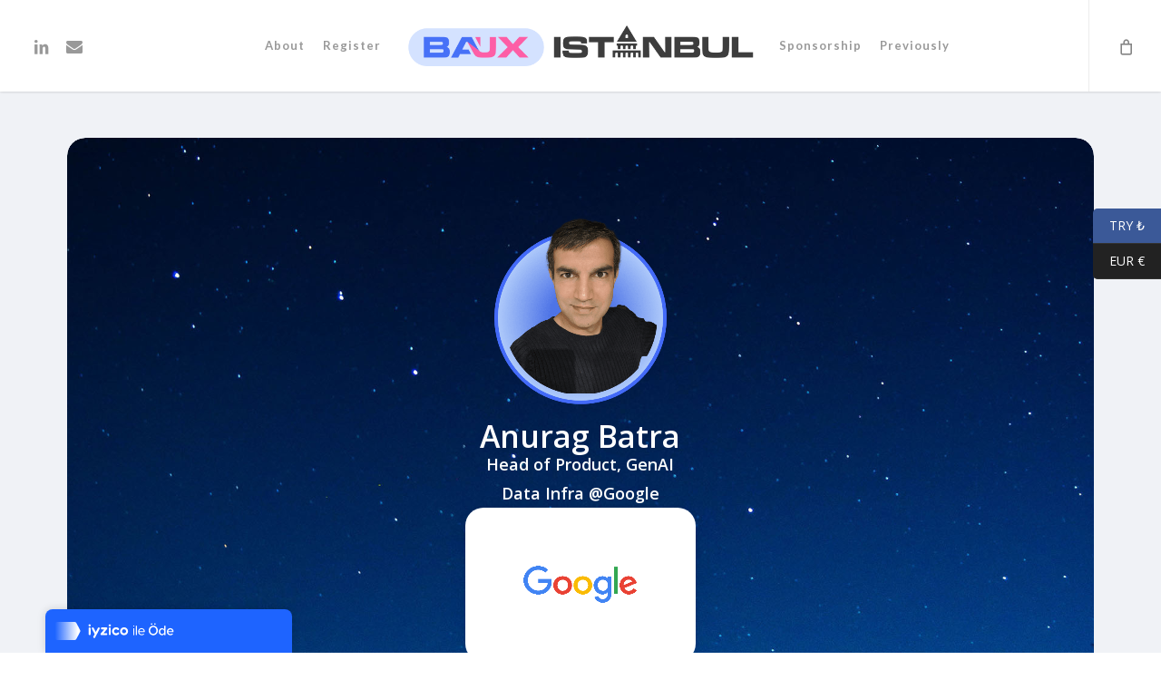

--- FILE ---
content_type: text/css; charset=utf-8
request_url: https://baistanbul.org/wp-content/uploads/hurrytimer/css/8038d5561709a9ce.css?ver=6.7.4
body_size: 1089
content:
[class~=hurrytimer-campaign] {
  line-height: normal;
  text-align: center;
  padding: 10px 0;
}
[class~=hurrytimer-campaign] * {
  line-height: normal;
}

.hurryt-loading {
  display: none !important;
}

.hurrytimer-timer {
  display: flex;
  align-items: baseline;
  justify-content: center;
  flex-wrap: wrap;
}

.hurrytimer-timer-digit {
  font-feature-settings: "tnum";
  font-variant-numeric: tabular-nums;
}

.hurrytimer-headline {
  color: #333;
  display: block;
  margin: 5px auto;
  overflow: hidden;
}

.hurrytimer-timer-block {
  position: relative;
  display: flex;
  margin-right: 5px;
  flex-direction: column;
  align-items: center;
  justify-content: center;
  box-sizing: content-box;
  margin-bottom: 10px;
  margin-left: 5px;
}
.hurrytimer-timer-block:last-child {
  margin-right: 0;
}
.hurrytimer-timer-block:first-child {
  margin-left: 0;
}

.hurrytimer-sticky {
  margin: auto !important;
  width: 100%;
  background: #fff;
  left: 0;
  right: 0;
  z-index: 9999;
  position: fixed;
  box-shadow: 1px 1px 2px rgba(0, 0, 0, 0.05);
}
.hurrytimer-sticky.is-off {
  position: relative;
  z-index: 0;
}

.admin-bar:not(.wp-admin) .hurrytimer-sticky {
  z-index: 999999;
}

.hurrytimer-sticky-inner {
  max-width: 1200px;
  margin: auto;
  text-align: center;
  padding-left: 5px;
  padding-right: 5px;
}

.hurrytimer-button {
  display: inline-block;
  text-decoration: none;
  outline: none;
}

.hurrytimer-sticky-close {
  right: 10px;
  position: absolute;
  transform: translateY(-50%);
  top: 50%;
  background: none;
  border: none;
  padding: 0;
  margin: 0;
  width: 13px;
  height: 13px;
  cursor: pointer;
  display: flex;
}
.hurrytimer-sticky-close svg {
  fill: #333;
  width: 100%;
  height: 100%;
}
.hurrytimer-sticky-close:hover {
  opacity: 1;
  background: none;
}
.hurrytimer-campaign-8069{
    text-align: center;
    display: inline;
}

.hurrytimer-campaign-8069 .hurrytimer-timer-digit,
.hurrytimer-campaign-8069 .hurrytimer-timer-sep{
    color: #ffffff;
    display: block;
    font-size: 38px;
}

.hurrytimer-campaign-8069 .hurrytimer-timer{
    display: inline-flex;
    vertical-align: middle;
}.hurrytimer-campaign-8069 .hurrytimer-timer-label{
    font-size: 12px;
    color: #dddddd;
    text-transform: uppercase;
    display: block;
}



.hurrytimer-campaign-8069 .hurrytimer-headline{
    font-size: 30px;
    color: #000;
    margin-right: 5px;

    display:inline-block;
    vertical-align:middle;
}

.hurrytimer-campaign-8069 .hurrytimer-button-wrap{
    margin-left: 5px;

    display:inline-block;
    vertical-align:middle;
}
.hurrytimer-campaign-8069 .hurrytimer-button{
    font-size: 15px;
    color: #b7b7b7;
    background-color: #ff0f0f;
    border-radius: 100px;
    padding: 10px 15px;
}

@media(max-width:425px) {
.hurrytimer-campaign-8069 .hurrytimer-button-wrap,
.hurrytimer-campaign-8069 .hurrytimer-headline
{
    margin-left: 0;
    margin-right: 0;
}
}

.hurrytimer-campaign-7831{
    text-align: center;
    display: inline;
}

.hurrytimer-campaign-7831 .hurrytimer-timer-digit,
.hurrytimer-campaign-7831 .hurrytimer-timer-sep{
    color: #ffffff;
    display: block;
    font-size: 38px;
}

.hurrytimer-campaign-7831 .hurrytimer-timer{
    display: inline-flex;
    vertical-align: middle;
}.hurrytimer-campaign-7831 .hurrytimer-timer-label{
    font-size: 12px;
    color: #dddddd;
    text-transform: uppercase;
    display: block;
}



.hurrytimer-campaign-7831 .hurrytimer-headline{
    font-size: 30px;
    color: #000;
    margin-right: 5px;

    display:inline-block;
    vertical-align:middle;
}

.hurrytimer-campaign-7831 .hurrytimer-button-wrap{
    margin-left: 5px;

    display:inline-block;
    vertical-align:middle;
}
.hurrytimer-campaign-7831 .hurrytimer-button{
    font-size: 15px;
    color: #b7b7b7;
    background-color: #ff0f0f;
    border-radius: 100px;
    padding: 10px 15px;
}

@media(max-width:425px) {
.hurrytimer-campaign-7831 .hurrytimer-button-wrap,
.hurrytimer-campaign-7831 .hurrytimer-headline
{
    margin-left: 0;
    margin-right: 0;
}
}

.hurrytimer-campaign-7628{
    text-align: center;
    display: inline;
}

.hurrytimer-campaign-7628 .hurrytimer-timer-digit,
.hurrytimer-campaign-7628 .hurrytimer-timer-sep{
    color: #000000;
    display: block;
    font-size: 38px;
}

.hurrytimer-campaign-7628 .hurrytimer-timer{
    display: inline-flex;
    vertical-align: middle;
}.hurrytimer-campaign-7628 .hurrytimer-timer-label{
    font-size: 12px;
    color: #000000;
    text-transform: uppercase;
    display: block;
}



.hurrytimer-campaign-7628 .hurrytimer-headline{
    font-size: 30px;
    color: #000;
    margin-right: 5px;

    display:inline-block;
    vertical-align:middle;
}

.hurrytimer-campaign-7628 .hurrytimer-button-wrap{
    margin-left: 5px;

    display:inline-block;
    vertical-align:middle;
}
.hurrytimer-campaign-7628 .hurrytimer-button{
    font-size: 15px;
    color: #b7b7b7;
    background-color: #ff0f0f;
    border-radius: 100px;
    padding: 10px 15px;
}

@media(max-width:425px) {
.hurrytimer-campaign-7628 .hurrytimer-button-wrap,
.hurrytimer-campaign-7628 .hurrytimer-headline
{
    margin-left: 0;
    margin-right: 0;
}
}

.hurrytimer-campaign-7189{
    text-align: center;
    display: inline;
}

.hurrytimer-campaign-7189 .hurrytimer-timer-digit,
.hurrytimer-campaign-7189 .hurrytimer-timer-sep{
    color: #ffffff;
    display: block;
    font-size: 38px;
}

.hurrytimer-campaign-7189 .hurrytimer-timer{
    display: inline-flex;
    vertical-align: middle;
}.hurrytimer-campaign-7189 .hurrytimer-timer-label{
    font-size: 12px;
    color: #ffffff;
    text-transform: uppercase;
    display: block;
}



.hurrytimer-campaign-7189 .hurrytimer-headline{
    font-size: 30px;
    color: #000;
    margin-right: 5px;

    display:inline-block;
    vertical-align:middle;
}

.hurrytimer-campaign-7189 .hurrytimer-button-wrap{
    margin-left: 5px;

    display:inline-block;
    vertical-align:middle;
}
.hurrytimer-campaign-7189 .hurrytimer-button{
    font-size: 15px;
    color: #b7b7b7;
    background-color: #ff0f0f;
    border-radius: 100px;
    padding: 10px 15px;
}

@media(max-width:425px) {
.hurrytimer-campaign-7189 .hurrytimer-button-wrap,
.hurrytimer-campaign-7189 .hurrytimer-headline
{
    margin-left: 0;
    margin-right: 0;
}
}

--- FILE ---
content_type: image/svg+xml
request_url: https://static.iyzipay.com/buyer-protection/assets/images/shopping.svg
body_size: 1330
content:
<svg xmlns="http://www.w3.org/2000/svg" width="16" height="16" viewBox="0 0 16 16">
    <g fill="#868E96">
        <path d="M14.333 9.25H1.667c-.1 0-.195.045-.259.122-.063.078-.088.18-.068.278l.854 4.267c.256.672.936 1.084 1.65 1h8.312c.714.084 1.394-.328 1.65-1l.854-4.267c.02-.098-.005-.2-.068-.278-.064-.077-.159-.122-.259-.122zm-9.166 3.667V11.25c0-.276.224-.5.5-.5s.5.224.5.5v1.667c0 .276-.224.5-.5.5s-.5-.224-.5-.5zm5.666 0c0 .276-.224.5-.5.5s-.5-.224-.5-.5V11.25c0-.276.224-.5.5-.5s.5.224.5.5v1.667zM16 6.917c0-.737-.597-1.334-1.333-1.334h-1.239c-.066 0-.126-.038-.153-.098L11.095.579c-.194-.41-.678-.589-1.092-.405-.413.184-.605.663-.432 1.081l1.82 4.094c.023.052.018.112-.012.159-.031.047-.084.076-.14.075H4.654c-.057 0-.11-.029-.14-.077-.031-.048-.035-.108-.01-.16L6.42 1.272c.196-.416.017-.913-.4-1.109-.416-.196-.912-.017-1.108.399L2.595 5.488c-.028.058-.086.096-.151.095h-1.11C.596 5.583 0 6.18 0 6.917 0 7.653.597 8.25 1.333 8.25h13.334c.736 0 1.333-.597 1.333-1.333z" transform="translate(0 .5)"/>
    </g>
</svg>


--- FILE ---
content_type: application/javascript; charset=utf-8
request_url: https://baistanbul.org/wp-content/plugins/js_composer_salient/assets/js/dist/js_composer_front.min.js?ver=7.8.1
body_size: 6184
content:
/*!
 * WPBakery Page Builder v6.0.0 (https://wpbakery.com)
 * Copyright 2011-2021 Michael M, WPBakery
 * License: Commercial. More details: http://go.wpbakery.com/licensing
 */

// jscs:disable
// jshint ignore: start

(function($) {
  "function" != typeof window.vc_js && (window.vc_js = function() {
      /* nectar addition */
      vc_rowBehaviour();
  }), "function" != typeof window.vc_plugin_flexslider && (window.vc_plugin_flexslider = function($parent) {
      ($parent ? $parent.find(".wpb_flexslider") : jQuery(".wpb_flexslider")).each(function() {
          var this_element = jQuery(this),
              sliderTimeout = 1e3 * parseInt(this_element.attr("data-interval"), 10),
              sliderFx = this_element.attr("data-flex_fx"),
              slideshow = 0 == sliderTimeout ? !1 : !0;
          this_element.is(":visible") && this_element.flexslider({
              animation: sliderFx,
              slideshow: slideshow,
              slideshowSpeed: sliderTimeout,
              sliderSpeed: 800,
              smoothHeight: !0
          })
      })
  }), "function" != typeof window.vc_googleplus && (window.vc_googleplus = function() {
      0 < jQuery(".wpb_googleplus").length && function() {
          var po = document.createElement("script");
          po.type = "text/javascript", po.async = !0, po.src = "https://apis.google.com/js/plusone.js";
          var s = document.getElementsByTagName("script")[0];
          s.parentNode.insertBefore(po, s)
      }()
  }), "function" != typeof window.vc_pinterest && (window.vc_pinterest = function() {
      0 < jQuery(".wpb_pinterest").length && function() {
          var po = document.createElement("script");
          po.type = "text/javascript", po.async = !0, po.src = "https://assets.pinterest.com/js/pinit.js";
          var s = document.getElementsByTagName("script")[0];
          s.parentNode.insertBefore(po, s)
      }()
  }), "function" != typeof window.vc_progress_bar && (window.vc_progress_bar = function() {
      void 0 !== jQuery.fn.vcwaypoint && jQuery(".vc_progress_bar").each(function() {
          var $el = jQuery(this);
          $el.vcwaypoint(function() {
              $el.find(".vc_single_bar").each(function(index) {
                  var bar = jQuery(this).find(".vc_bar"),
                      val = bar.data("percentage-value");
                  setTimeout(function() {
                      bar.css({
                          width: val + "%"
                      })
                  }, 200 * index)
              })
          }, {
              offset: "85%"
          })
      })
  }), "function" != typeof window.vc_waypoints && (window.vc_waypoints = function() {
      void 0 !== jQuery.fn.vcwaypoint && jQuery(".wpb_animate_when_almost_visible:not(.wpb_start_animation)").each(function() {
          var $el = jQuery(this);
          $el.vcwaypoint(function() {
              $el.addClass("wpb_start_animation animated")
          }, {
              offset: "85%"
          })
      })
  }), "function" != typeof window.vc_toggleBehaviour && (window.vc_toggleBehaviour = function($el) {
      function event(content) {
          content && content.preventDefault && content.preventDefault();
          var element = jQuery(this).closest(".vc_toggle"),
              content = element.find(".vc_toggle_content");
          element.hasClass("vc_toggle_active") ? content.slideUp({
              duration: 300,
              complete: function() {
                  element.removeClass("vc_toggle_active")
              }
          }) : content.slideDown({
              duration: 300,
              complete: function() {
                  element.addClass("vc_toggle_active")
              }
          })
      }($el ? $el.hasClass("vc_toggle_title") ? $el.unbind("click") : $el.find(".vc_toggle_title").off("click") : jQuery(".vc_toggle_title").off("click")).on("click", event)
  }), "function" != typeof window.vc_tabsBehaviour && (window.vc_tabsBehaviour = function(ver) {
      var $call, old_version;
      jQuery.ui && ($call = ver || jQuery(".wpb_tabs, .wpb_tour"), ver = jQuery.ui && jQuery.ui.version ? jQuery.ui.version.split(".") : "1.10", old_version = 1 === parseInt(ver[0], 10) && parseInt(ver[1], 10) < 9, $call.each(function(index) {
          var interval = jQuery(this).attr("data-interval"),
              tabs_array = [],
              $tabs = jQuery(this).find(".wpb_tour_tabs_wrapper").tabs({
                  show: function(event, ui) {
                      wpb_prepare_tab_content(event, ui)
                  },
                  activate: function(event, ui) {
                      wpb_prepare_tab_content(event, ui)
                  }
              });
          if (interval && 0 < interval) try {
              $tabs.tabs("rotate", 1e3 * interval)
          } catch (err) {
              window.console && window.console.warn && console.warn("tabs behaviours error", err)
          }
          jQuery(this).find(".wpb_tab").each(function() {
              tabs_array.push(this.id)
          }), jQuery(this).find(".wpb_tabs_nav li").on("click", function(e) {
              return e && e.preventDefault && e.preventDefault(), old_version ? $tabs.tabs("select", jQuery("a", this).attr("href")) : $tabs.tabs("option", "active", jQuery(this).index()), !1
          }), jQuery(this).find(".wpb_prev_slide a, .wpb_next_slide a").on("click", function(length) {
              var index;
              length && length.preventDefault && length.preventDefault(), old_version ? (index = $tabs.tabs("option", "selected"), jQuery(this).parent().hasClass("wpb_next_slide") ? index++ : index--, index < 0 ? index = $tabs.tabs("length") - 1 : index >= $tabs.tabs("length") && (index = 0), $tabs.tabs("select", index)) : (index = $tabs.tabs("option", "active"), length = $tabs.find(".wpb_tab").length, index = jQuery(this).parent().hasClass("wpb_next_slide") ? length <= index + 1 ? 0 : index + 1 : index - 1 < 0 ? length - 1 : index - 1, $tabs.tabs("option", "active", index))
          })
      }))
  }), "function" != typeof window.vc_accordionBehaviour && (window.vc_accordionBehaviour = function() {
      jQuery(".wpb_accordion").each(function(index) {
          var $this = jQuery(this),
              active_tab = ($this.attr("data-interval"), !isNaN(jQuery(this).data("active-tab")) && 0 < parseInt($this.data("active-tab"), 10) && parseInt($this.data("active-tab"), 10) - 1),
              $tabs = !1 === active_tab || "yes" === $this.data("collapsible"),
              $tabs = $this.find(".wpb_accordion_wrapper").accordion({
                  header: "> div > h3",
                  autoHeight: !1,
                  heightStyle: "content",
                  active: active_tab,
                  collapsible: $tabs,
                  navigation: !0,
                  activate: vc_accordionActivate,
                  change: function(event, ui) {
                      void 0 !== jQuery.fn.isotope && ui.newContent.find(".isotope").isotope("layout"), vc_carouselBehaviour(ui.newPanel)
                  }
              });
          !0 === $this.data("vcDisableKeydown") && ($tabs.data("uiAccordion")._keydown = function() {})
      })
  }), "function" != typeof window.vc_teaserGrid && (window.vc_teaserGrid = function() {
      var layout_modes = {
          fitrows: "fitRows",
          masonry: "masonry"
      };
      jQuery(".wpb_grid .teaser_grid_container:not(.wpb_carousel), .wpb_filtered_grid .teaser_grid_container:not(.wpb_carousel)").each(function() {
          var $container = jQuery(this),
              $thumbs = $container.find(".wpb_thumbnails"),
              layout_mode = $thumbs.attr("data-layout-mode");
          $thumbs.isotope({
              itemSelector: ".isotope-item",
              layoutMode: void 0 === layout_modes[layout_mode] ? "fitRows" : layout_modes[layout_mode]
          }), $container.find(".categories_filter a").data("isotope", $thumbs).on("click", function($thumbs) {
              $thumbs && $thumbs.preventDefault && $thumbs.preventDefault();
              $thumbs = jQuery(this).data("isotope");
              jQuery(this).parent().parent().find(".active").removeClass("active"), jQuery(this).parent().addClass("active"), $thumbs.isotope({
                  filter: jQuery(this).attr("data-filter")
              })
          }), jQuery(window).on("load resize", function() {
              $thumbs.isotope("layout")
          })
      })
  }), "function" != typeof window.vc_carouselBehaviour && (window.vc_carouselBehaviour = function($parent) {
      ($parent ? $parent.find(".wpb_carousel") : jQuery(".wpb_carousel")).each(function() {
          var fluid_ul = jQuery(this);
          !0 !== fluid_ul.data("carousel_enabled") && fluid_ul.is(":visible") && (fluid_ul.data("carousel_enabled", !0), getColumnsCount(jQuery(this)), jQuery(this).hasClass("columns_count_1"), (fluid_ul = jQuery(this).find(".wpb_thumbnails-fluid li")).css({
              "margin-right": fluid_ul.css("margin-left"),
              "margin-left": 0
          }), (fluid_ul = jQuery(this).find("ul.wpb_thumbnails-fluid")).width(fluid_ul.width() + 300), jQuery(window).on("resize", function() {
              screen_size != (screen_size = getSizeName()) && window.setTimeout(function() {
                  location.reload()
              }, 20)
          }))
      })
  }), "function" != typeof window.vc_slidersBehaviour && (window.vc_slidersBehaviour = function() {
      jQuery(".wpb_gallery_slides").each(function(index) {
          var $imagesGrid, sliderTimeout, this_element = jQuery(this);
          this_element.hasClass("wpb_slider_nivo") ? (0 === (sliderTimeout = 1e3 * this_element.attr("data-interval")) && (sliderTimeout = 9999999999), this_element.find(".nivoSlider").nivoSlider({
              effect: "boxRainGrow,boxRain,boxRainReverse,boxRainGrowReverse",
              slices: 15,
              boxCols: 8,
              boxRows: 4,
              animSpeed: 800,
              pauseTime: sliderTimeout,
              startSlide: 0,
              directionNav: !0,
              directionNavHide: !0,
              controlNav: !0,
              keyboardNav: !1,
              pauseOnHover: !0,
              manualAdvance: !1,
              prevText: "Prev",
              nextText: "Next"
          })) : this_element.hasClass("wpb_image_grid") && (jQuery.fn.imagesLoaded ? $imagesGrid = this_element.find(".wpb_image_grid_ul").imagesLoaded(function() {
              $imagesGrid.isotope({
                  itemSelector: ".isotope-item",
                  layoutMode: "fitRows"
              })
          }) : this_element.find(".wpb_image_grid_ul").isotope({
              itemSelector: ".isotope-item",
              layoutMode: "fitRows"
          }))
      })
  }), "function" != typeof window.vc_prettyPhoto && (window.vc_prettyPhoto = function() {
      try {
          jQuery && jQuery.fn && jQuery.fn.prettyPhoto && jQuery('a.prettyphoto, .gallery-icon a[href*=".jpg"]').prettyPhoto({
              animationSpeed: "normal",
              hook: "data-rel",
              padding: 15,
              opacity: .7,
              showTitle: !0,
              allowresize: !0,
              counter_separator_label: "/",
              hideflash: !1,
              deeplinking: !1,
              modal: !1,
              callback: function() {
                  -1 < location.href.indexOf("#!prettyPhoto") && (location.hash = "")
              },
              social_tools: ""
          })
      } catch (err) {
          window.console && window.console.warn && window.console.warn("vc_prettyPhoto initialize error", err)
      }
  }), "function" != typeof window.vc_google_fonts && (window.vc_google_fonts = function() {
      return window.console && window.console.warn && window.console.warn("function vc_google_fonts is deprecated, no need to use it"), !1
  }), window.vcParallaxSkroll = !1, "function" != typeof window.vc_rowBehaviour && (window.vc_rowBehaviour = function() {
      var vcSkrollrOptions, callSkrollInit, $ = window.jQuery;

      function fullWidthRow() {
          var $elements = $('[data-vc-full-width="true"]');
          $.each($elements, function(key, item) {
              var $el = $(this);
              $el.addClass("vc_hidden");
              var el_margin_left, el_margin_right, offset, width, padding, paddingRight, $el_full = $el.next(".vc_row-full-width");
              ($el_full = !$el_full.length ? $el.parent().next(".vc_row-full-width") : $el_full).length && (el_margin_left = parseInt($el.css("margin-left"), 10), el_margin_right = parseInt($el.css("margin-right"), 10), offset = 0 - $el_full.offset().left - el_margin_left, width = $(window).width(), "rtl" === $el.css("direction") && (offset -= $el_full.width(), offset += width, offset += el_margin_left, offset += el_margin_right), $el.css({
                  position: "relative",
                  left: offset,
                  "box-sizing": "border-box",
                  width: width
              }), $el.data("vcStretchContent") || ("rtl" === $el.css("direction") ? ((padding = offset) < 0 && (padding = 0), (paddingRight = offset) < 0 && (paddingRight = 0)) : (paddingRight = width - (padding = (padding = -1 * offset) < 0 ? 0 : padding) - $el_full.width() + el_margin_left + el_margin_right) < 0 && (paddingRight = 0), $el.css({
                  "padding-left": padding + "px",
                  "padding-right": paddingRight + "px"
              })), $el.attr("data-vc-full-width-init", "true"), $el.removeClass("vc_hidden"), $(document).trigger("vc-full-width-row-single", {
                  el: $el,
                  offset: offset,
                  marginLeft: el_margin_left,
                  marginRight: el_margin_right,
                  elFull: $el_full,
                  width: width
              }))
          }); 
          // nectar addition
          //$(document).trigger("vc-full-width-row", $elements)
      }

      function fullHeightRow() {
          // nectar addition
          //var fullHeight, offsetTop, $element = $(".vc_row-o-full-height:first");
          //$element.length && (fullHeight = $(window).height(), (offsetTop = $element.offset().top) < fullHeight && (fullHeight = 100 - offsetTop / (fullHeight / 100), $element.css("min-height", fullHeight + "vh"))), $(document).trigger("vc-full-height-row", $element)
      }
      $(window).off("resize.vcRowBehaviour").on("resize.vcRowBehaviour", fullWidthRow).on("resize.vcRowBehaviour", fullHeightRow), fullWidthRow(), fullHeightRow(), (0 < window.navigator.userAgent.indexOf("MSIE ") || navigator.userAgent.match(/Trident.*rv\:11\./)) && $(".vc_row-o-full-height").each(function() {
          "flex" === $(this).css("display") && $(this).wrap('<div class="vc_ie-flexbox-fixer"></div>')
      }), vc_initVideoBackgrounds(), callSkrollInit = !1, window.vcParallaxSkroll && window.vcParallaxSkroll.destroy(), $(".vc_parallax-inner").remove(), $("[data-5p-top-bottom]").removeAttr("data-5p-top-bottom data-30p-top-bottom"), $("[data-vc-parallax]").each(function() {
          var skrollrStart, $parallaxElement, parallaxImage, youtubeId;
          callSkrollInit = !0, "on" === $(this).data("vcParallaxOFade") && $(this).children().attr("data-5p-top-bottom", "opacity:0;").attr("data-30p-top-bottom", "opacity:1;"), skrollrStart = 100 * $(this).data("vcParallax"), ($parallaxElement = $("<div />").addClass("vc_parallax-inner").appendTo($(this))).height(skrollrStart + "%"), parallaxImage = $(this).data("vcParallaxImage"), (youtubeId = vcExtractYoutubeId(parallaxImage)) ? insertYoutubeVideoAsBackground($parallaxElement, youtubeId) : void 0 !== parallaxImage && $parallaxElement.css("background-image", "url(" + parallaxImage + ")"), skrollrStart = -(skrollrStart - 100), $parallaxElement.attr("data-bottom-top", "top: " + skrollrStart + "%;").attr("data-top-bottom", "top: 0%;")
      }), callSkrollInit && window.skrollr && (vcSkrollrOptions = {
          forceHeight: !1,
          smoothScrolling: !1,
          mobileCheck: function() {
              return !1
          }
      }, window.vcParallaxSkroll = skrollr.init(vcSkrollrOptions), window.vcParallaxSkroll)
  }), "function" != typeof window.vc_gridBehaviour && (window.vc_gridBehaviour = function() {
      jQuery.fn.vcGrid && jQuery("[data-vc-grid]").vcGrid()
  }), "function" != typeof window.getColumnsCount && (window.getColumnsCount = function(el) {
      for (var find = !1, i = 1; !1 === find;) {
          if (el.hasClass("columns_count_" + i)) return find = !0, i;
          i++
      }
  });
  var screen_size = getSizeName();

  function getSizeName() {
      var screen_w = jQuery(window).width();
      return 1170 < screen_w ? "desktop_wide" : 960 < screen_w && screen_w < 1169 ? "desktop" : 768 < screen_w && screen_w < 959 ? "tablet" : 300 < screen_w && screen_w < 767 ? "mobile" : screen_w < 300 ? "mobile_portrait" : ""
  }
  "function" != typeof window.wpb_prepare_tab_content && (window.wpb_prepare_tab_content = function(event, ui) {
      var panel = ui.panel || ui.newPanel,
          $pie_charts = panel.find(".vc_pie_chart:not(.vc_ready)"),
          $round_charts = panel.find(".vc_round-chart"),
          $frame = panel.find(".vc_line-chart"),
          $google_maps = panel.find('[data-ride="vc_carousel"]');
      vc_carouselBehaviour(), vc_plugin_flexslider(panel), ui.newPanel.find(".vc_masonry_media_grid, .vc_masonry_grid").length && ui.newPanel.find(".vc_masonry_media_grid, .vc_masonry_grid").each(function() {
          var grid = jQuery(this).data("vcGrid");
          grid && grid.gridBuilder && grid.gridBuilder.setMasonry && grid.gridBuilder.setMasonry()
      }), panel.find(".vc_masonry_media_grid, .vc_masonry_grid").length && panel.find(".vc_masonry_media_grid, .vc_masonry_grid").each(function() {
          var grid = jQuery(this).data("vcGrid");
          grid && grid.gridBuilder && grid.gridBuilder.setMasonry && grid.gridBuilder.setMasonry()
      }), $pie_charts.length && jQuery.fn.vcChat && $pie_charts.vcChat(), $round_charts.length && jQuery.fn.vcRoundChart && $round_charts.vcRoundChart({
          reload: !1
      }), $frame.length && jQuery.fn.vcLineChart && $frame.vcLineChart({
          reload: !1
      }), $google_maps.length && jQuery.fn.carousel && $google_maps.carousel("resizeAction"), $frame = panel.find(".isotope, .wpb_image_grid_ul"), $google_maps = panel.find(".wpb_gmaps_widget"), 0 < $frame.length && $frame.isotope("layout"), $google_maps.length && !$google_maps.is(".map_ready") && (($frame = $google_maps.find("iframe")).attr("src", $frame.attr("src")), $google_maps.addClass("map_ready")), panel.parents(".isotope").length && panel.parents(".isotope").each(function() {
          jQuery(this).isotope("layout")
      }), $(document).trigger("wpb_prepare_tab_content", panel)
  }), "function" != typeof window.vc_ttaActivation && (window.vc_ttaActivation = function() {
      jQuery("[data-vc-accordion]").on("show.vc.accordion", function(e) {
          var $ = window.jQuery,
              ui = {};
          ui.newPanel = $(this).data("vc.accordion").getTarget(), window.wpb_prepare_tab_content(e, ui)
      })
  }), "function" != typeof window.vc_accordionActivate && (window.vc_accordionActivate = function(event, ui) {
      var $pie_charts, $round_charts, $line_charts, $carousel;
      ui.newPanel.length && ui.newHeader.length && ($pie_charts = ui.newPanel.find(".vc_pie_chart:not(.vc_ready)"), $round_charts = ui.newPanel.find(".vc_round-chart"), $line_charts = ui.newPanel.find(".vc_line-chart"), $carousel = ui.newPanel.find('[data-ride="vc_carousel"]'), void 0 !== jQuery.fn.isotope && ui.newPanel.find(".isotope, .wpb_image_grid_ul").isotope("layout"), ui.newPanel.find(".vc_masonry_media_grid, .vc_masonry_grid").length && ui.newPanel.find(".vc_masonry_media_grid, .vc_masonry_grid").each(function() {
          var grid = jQuery(this).data("vcGrid");
          grid && grid.gridBuilder && grid.gridBuilder.setMasonry && grid.gridBuilder.setMasonry()
      }), vc_carouselBehaviour(ui.newPanel), vc_plugin_flexslider(ui.newPanel), $pie_charts.length && jQuery.fn.vcChat && $pie_charts.vcChat(), $round_charts.length && jQuery.fn.vcRoundChart && $round_charts.vcRoundChart({
          reload: !1
      }), $line_charts.length && jQuery.fn.vcLineChart && $line_charts.vcLineChart({
          reload: !1
      }), $carousel.length && jQuery.fn.carousel && $carousel.carousel("resizeAction"), ui.newPanel.parents(".isotope").length && ui.newPanel.parents(".isotope").each(function() {
          jQuery(this).isotope("layout")
      }))
  }), "function" != typeof window.initVideoBackgrounds && (window.initVideoBackgrounds = function() {
      return window.console && window.console.warn && window.console.warn("this function is deprecated use vc_initVideoBackgrounds"), vc_initVideoBackgrounds()
  }), "function" != typeof window.vc_initVideoBackgrounds && (window.vc_initVideoBackgrounds = function() {
      jQuery("[data-vc-video-bg]").each(function() {
          var youtubeId, $element = jQuery(this);
          $element.data("vcVideoBg") ? (youtubeId = $element.data("vcVideoBg"), (youtubeId = vcExtractYoutubeId(youtubeId)) && ($element.find(".vc_video-bg").remove(), insertYoutubeVideoAsBackground($element, youtubeId)), jQuery(window).on("grid:items:added", function(event, $grid) {
              $element.has($grid).length && vcResizeVideoBackground($element)
          })) : $element.find(".vc_video-bg").remove()
      })
  }), "function" != typeof window.insertYoutubeVideoAsBackground && (window.insertYoutubeVideoAsBackground = function($element, youtubeId, counter) {
      if ("undefined" == typeof YT || void 0 === YT.Player) return 100 < (counter = void 0 === counter ? 0 : counter) ? void console.warn("Too many attempts to load YouTube api") : void setTimeout(function() {
          insertYoutubeVideoAsBackground($element, youtubeId, counter++)
      }, 100);
      var $container = $element.prepend('<div class="vc_video-bg vc_hidden-xs"><div class="inner"></div></div>').find(".inner");
      new YT.Player($container[0], {
          width: "100%",
          height: "100%",
          videoId: youtubeId,
          playerVars: {
              playlist: youtubeId,
              iv_load_policy: 3,
              enablejsapi: 1,
              disablekb: 1,
              autoplay: 1,
              controls: 0,
              showinfo: 0,
              rel: 0,
              loop: 1,
              wmode: "transparent"
          },
          events: {
              onReady: function(event) {
                  event.target.mute().setLoop(!0)
              }
          }
      }), vcResizeVideoBackground($element), jQuery(window).on("resize", function() {
          vcResizeVideoBackground($element)
      })
  }), "function" != typeof window.vcResizeVideoBackground && (window.vcResizeVideoBackground = function($element) {
      var iframeW, iframeH, marginLeft, marginTop, containerW = $element.innerWidth(),
          containerH = $element.innerHeight();
      containerW / containerH < 16 / 9 ? (iframeW = containerH * (16 / 9), iframeH = containerH, marginLeft = -Math.round((iframeW - containerW) / 2) + "px", marginTop = -Math.round((iframeH - containerH) / 2) + "px") : (iframeH = (iframeW = containerW) * (9 / 16), marginTop = -Math.round((iframeH - containerH) / 2) + "px", marginLeft = -Math.round((iframeW - containerW) / 2) + "px"), iframeW += "px", iframeH += "px", $element.find(".vc_video-bg iframe").css({
          maxWidth: "1000%",
          marginLeft: marginLeft,
          marginTop: marginTop,
          width: iframeW,
          height: iframeH
      })
  }), "function" != typeof window.vcExtractYoutubeId && (window.vcExtractYoutubeId = function(id) {
      if (void 0 === id) return !1;
      id = id.match(/(?:https?:\/{2})?(?:w{3}\.)?youtu(?:be)?\.(?:com|be)(?:\/watch\?v=|\/)([^\s&]+)/);
      return null !== id && id[1]
  }), "function" != typeof window.vc_googleMapsPointer && (window.vc_googleMapsPointer = function() {
      var $ = window.jQuery,
          $wpbGmapsWidget = $(".wpb_gmaps_widget");
      $wpbGmapsWidget.on("click", function() {
          $("iframe", this).css("pointer-events", "auto")
      }), $wpbGmapsWidget.on("mouseleave", function() {
          $("iframe", this).css("pointer-events", "none")
      }), $(".wpb_gmaps_widget iframe").css("pointer-events", "none")
  }), "function" != typeof window.vc_setHoverBoxPerspective && (window.vc_setHoverBoxPerspective = function(hoverBox) {
      hoverBox.each(function() {
          var $this = jQuery(this),
              perspective = 4 * $this.width() + "px";
          $this.css("perspective", perspective)
      })
  }), "function" != typeof window.vc_setHoverBoxHeight && (window.vc_setHoverBoxHeight = function(hoverBox) {
      hoverBox.each(function() {
          var hoverBoxHeight = jQuery(this),
              hoverBoxInner = hoverBoxHeight.find(".vc-hoverbox-inner");
          hoverBoxInner.css("min-height", 0);
          var frontHeight = hoverBoxHeight.find(".vc-hoverbox-front-inner").outerHeight(),
              hoverBoxHeight = hoverBoxHeight.find(".vc-hoverbox-back-inner").outerHeight(),
              hoverBoxHeight = hoverBoxHeight < frontHeight ? frontHeight : hoverBoxHeight;
          hoverBoxHeight < 250 && (hoverBoxHeight = 250), hoverBoxInner.css("min-height", hoverBoxHeight + "px")
      })
  }), "function" != typeof window.vc_prepareHoverBox && (window.vc_prepareHoverBox = function() {
      var hoverBox = jQuery(".vc-hoverbox");
      vc_setHoverBoxHeight(hoverBox), vc_setHoverBoxPerspective(hoverBox)
  }), jQuery(document).ready(window.vc_prepareHoverBox), jQuery(window).on("resize", window.vc_prepareHoverBox), jQuery(document).ready(function($) {
      window.vc_js()
  })
}(window.jQuery));

--- FILE ---
content_type: text/plain
request_url: https://www.google-analytics.com/j/collect?v=1&_v=j102&a=824779546&t=pageview&_s=1&dl=https%3A%2F%2Fbaistanbul.org%2Fanurag-batra-2024%2F&ul=en-us%40posix&dt=Anurag%20Batra%20-%20BAistanbul%20Conference&sr=1280x720&vp=1280x720&_u=IEBAAEABAAAAACAAI~&jid=1443542591&gjid=2058257210&cid=1283925304.1768787246&tid=UA-63228416-1&_gid=1888202471.1768787246&_r=1&_slc=1&z=583864444
body_size: -450
content:
2,cG-S1XKW2KBQ3